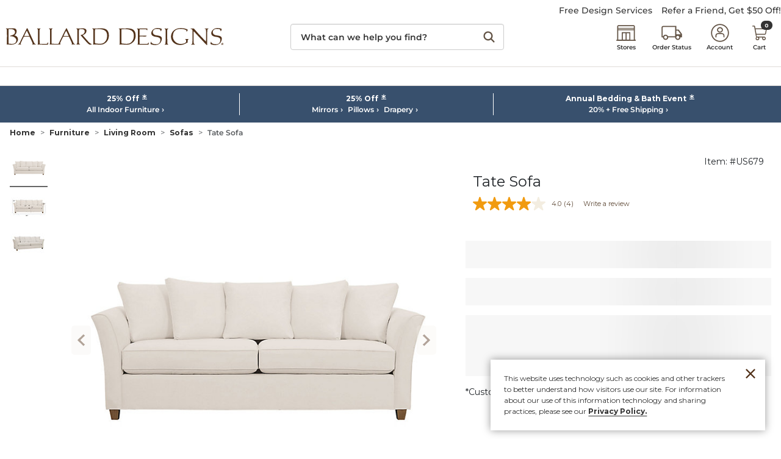

--- FILE ---
content_type: text/javascript;charset=UTF-8
request_url: https://akamai-scene7.ballarddesigns.com/is/image/ballarddesigns/US679_is?req=imageset,json&id=US679
body_size: -174
content:
/*jsonp*/s7jsonResponse({"IMAGE_SET":"ballarddesigns/US679_alt1;ballarddesigns/US679_alt1,ballarddesigns/US679_alt2;ballarddesigns/US679_alt2"},"US679");

--- FILE ---
content_type: application/javascript; charset=utf-8
request_url: https://sv.ballarddesigns.com/tpTracking/loader/load.js?sv_cid=1150_03659&url=https%3A%2F%2Fwww.ballarddesigns.com%2Ftate-sofa%2F653066&sessionid=2e8f36522dc0705e1f90c870298fc132&v=1769226876409&referrer=&tzoffset=0000&bi=1280%2C720%2C1280%2C720&dd=%22iHjobdQ1L1QHmw5yAfQvQWn3bhslbd01L1jIbdnID8syD8t1mfjID89ebksJ2kt1LkbY2CnqmfjID89eKkhvQwz1DfppnInkTkQRnxFpLU5pnwjwLUtIbxTVLxg6AuZ0Auj0TJspmx7Vnw0HAwT6nIt1mfjID89e2Vcp2VZpQw3kT8SIbdp%22&firesv=1&firerkdms=0&sv_statictag=0
body_size: 244
content:
var el,tracker,urls=["https://track.securedvisit.com/tp/gVbeToq0Mx7SnxceAUAonx0kgVbegoZIgoqG2wpHbxYkAITJAwj0TI5VAUZqA8TRAuA6nI5HLxYkTI7IA1bIKqsJgkasDC9pgCAqAp7GmVKVKHR1T8SvTdj0buZID8KygHRw2opGKuhpbrJI2obYmITJAI5on1bpMx7Vnw0HAwT6nI06nxQkKCcSMd9HK8P/tp.gif"];if(window._svt&&window._svt._getTrackerByName){tracker=window._svt._getTrackerByName();for(var i=0;i<urls.length;i++){el=tracker._createTrackingPixel(urls[i]);el=null;}}